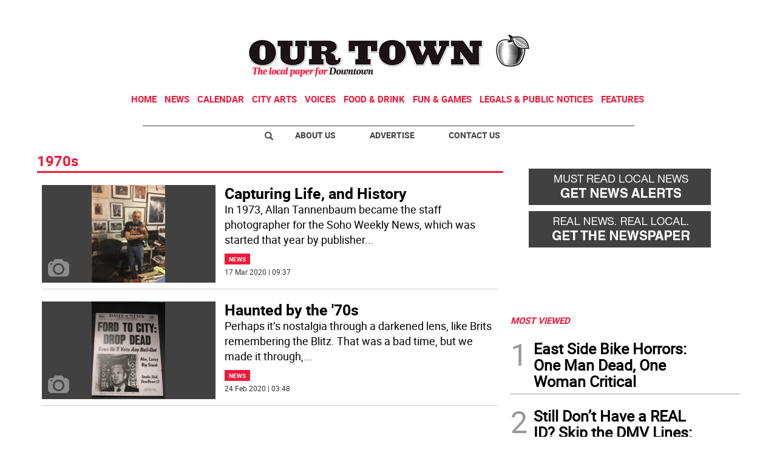

--- FILE ---
content_type: text/html
request_url: https://www.otdowntown.com/kintra-portlet/html/ranking-viewer/ranking_details.jsp?portletItem=d0e4d3c8-75e2-4db6-a60e-3aea839ed759&refPreferenceId=&portletId=&scopeGroupId=3340031&companyId=10132&languageId=es_ES&plid=0&sectionPlid=0&secure=true&userId=10135&lifecycleRender=true&pathFriendlyURLPublic=%2Fweb&pathFriendlyURLPrivateUser=%2Fuser&pathFriendlyURLPrivateGroup=%2Fgroup&serverName=www.otdowntown.com&cdnHost=&pathImage=https%3A%2F%2Fwww.otdowntown.com%2Fimage&pathMain=%2Fc&pathContext=&urlPortal=https%3A%2F%2Fwww.otdowntown.com&isMobileRequest=0&pathThemeImages=https%3A%2F%2Fwww.otdowntown.com%2Fhtml%2Fthemes%2Fiter_basic%2Fimages
body_size: 721
content:
<html>
 <head></head>
 <body>
  <div class="iter-tabview-content-item  "> 
   <div class="element  full-access norestricted iter-rankingtab-mostviewed-bd" iteridart="AY5472983">
    <div class="template-136"> 
     <div class="content-number small"> 
      <span class="number"></span> 
     </div> 
     <div class="content-access"> 
      <span class="access">PRIME</span> 
     </div> 
     <a href="/news/east-side-bike-horrors-one-man-dead-one-woman-critical-AY5472983"> <h3 class="headline  font-1 extra-small bold"> <span class="priority-content" mlnid="idcon=10186298;order=15.0">East Side Bike Horrors: One Man Dead, One Woman Critical </span> </h3> </a> 
    </div>
   </div>
   <div class="element  full-access norestricted iter-rankingtab-mostviewed-bd" iteridart="AX5473772">
    <div class="template-136"> 
     <div class="content-number small"> 
      <span class="number"></span> 
     </div> 
     <div class="content-access"> 
      <span class="access">PRIME</span> 
     </div> 
     <a href="/voices/still-don-t-have-a-real-id-skip-the-dmv-lines-trust-triple-a-AX5473772"> <h3 class="headline  font-1 extra-small bold"> <span class="priority-content" mlnid="idcon=10187814;order=3.0">Still Don’t Have a REAL ID? Skip the DMV Lines: Trust Triple A!</span> </h3> </a> 
    </div>
   </div>
   <div class="element  full-access norestricted iter-rankingtab-mostviewed-bd" iteridart="YG5448212">
    <div class="template-136"> 
     <div class="content-number small"> 
      <span class="number"></span> 
     </div> 
     <div class="content-access"> 
      <span class="access">PRIME</span> 
     </div> 
     <a href="/news/exclusive-health-activist-nina-schwalbe-enters-race-to-replace-congressman-nadler-YG5448212"> <h3 class="headline  font-1 extra-small bold"> <span class="priority-content" mlnid="idcon=10146569;order=9.0">Exclusive: Health Activist Nina Schwalbe Enters Race to Replace Congressman Nadler</span> </h3> </a> 
    </div>
   </div>
   <div class="element  full-access norestricted iter-rankingtab-mostviewed-bd" iteridart="FE5457106">
    <div class="template-136"> 
     <div class="content-number small"> 
      <span class="number"></span> 
     </div> 
     <div class="content-access"> 
      <span class="access">PRIME</span> 
     </div> 
     <a href="/news/nypd-man-shot-dead-in-west-village-after-pointing-imitation-gun-at-cops-FE5457106"> <h3 class="headline  font-1 extra-small bold"> <span class="priority-content" mlnid="idcon=10160229;order=9.0">NYPD: Man Shot Dead in West Village After Pointing Imitation Gun at Cops</span> </h3> </a> 
    </div>
   </div>
   <div class="element  full-access norestricted iter-rankingtab-mostviewed-bd" iteridart="CX5330141">
    <div class="template-136"> 
     <div class="content-number small"> 
      <span class="number"></span> 
     </div> 
     <div class="content-access"> 
      <span class="access">PRIME</span> 
     </div> 
     <a href="/features/best-of-manhattan/best-of-manhattan-2025-food-drink-CX5330141"> <h3 class="headline  font-1 extra-small bold"> <span class="priority-content" mlnid="idcon=9950470;order=54.0">Best of Manhattan 2025 - Food &amp; Drink</span> </h3> </a> 
    </div>
   </div> 
  </div> 
 </body>
</html>

--- FILE ---
content_type: text/html; charset=utf-8
request_url: https://www.google.com/recaptcha/api2/aframe
body_size: 268
content:
<!DOCTYPE HTML><html><head><meta http-equiv="content-type" content="text/html; charset=UTF-8"></head><body><script nonce="Pzxu3c3G5f0YP8E9xaVr7w">/** Anti-fraud and anti-abuse applications only. See google.com/recaptcha */ try{var clients={'sodar':'https://pagead2.googlesyndication.com/pagead/sodar?'};window.addEventListener("message",function(a){try{if(a.source===window.parent){var b=JSON.parse(a.data);var c=clients[b['id']];if(c){var d=document.createElement('img');d.src=c+b['params']+'&rc='+(localStorage.getItem("rc::a")?sessionStorage.getItem("rc::b"):"");window.document.body.appendChild(d);sessionStorage.setItem("rc::e",parseInt(sessionStorage.getItem("rc::e")||0)+1);localStorage.setItem("rc::h",'1769121859051');}}}catch(b){}});window.parent.postMessage("_grecaptcha_ready", "*");}catch(b){}</script></body></html>